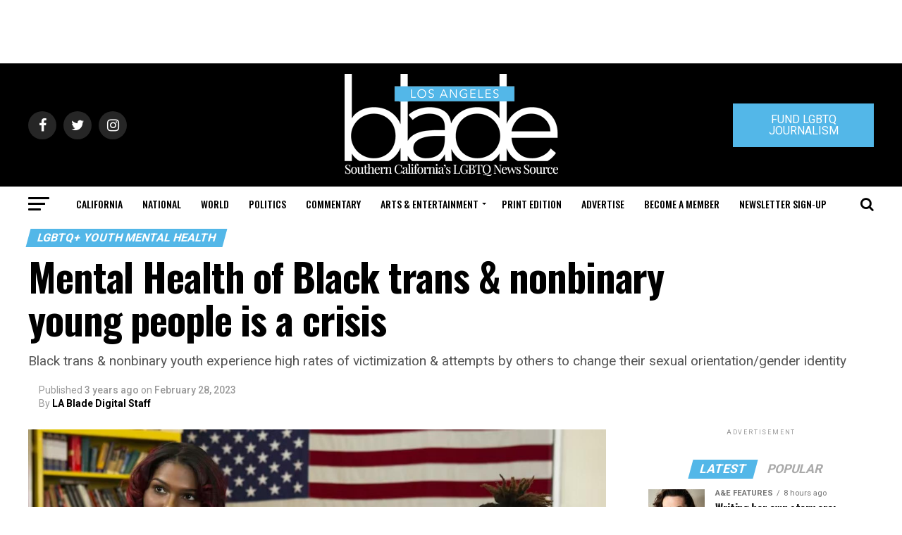

--- FILE ---
content_type: text/html; charset=utf-8
request_url: https://www.google.com/recaptcha/api2/aframe
body_size: 266
content:
<!DOCTYPE HTML><html><head><meta http-equiv="content-type" content="text/html; charset=UTF-8"></head><body><script nonce="uq58vegNfdLvw_r4trJVvA">/** Anti-fraud and anti-abuse applications only. See google.com/recaptcha */ try{var clients={'sodar':'https://pagead2.googlesyndication.com/pagead/sodar?'};window.addEventListener("message",function(a){try{if(a.source===window.parent){var b=JSON.parse(a.data);var c=clients[b['id']];if(c){var d=document.createElement('img');d.src=c+b['params']+'&rc='+(localStorage.getItem("rc::a")?sessionStorage.getItem("rc::b"):"");window.document.body.appendChild(d);sessionStorage.setItem("rc::e",parseInt(sessionStorage.getItem("rc::e")||0)+1);localStorage.setItem("rc::h",'1769403323784');}}}catch(b){}});window.parent.postMessage("_grecaptcha_ready", "*");}catch(b){}</script></body></html>

--- FILE ---
content_type: application/javascript
request_url: https://prism.app-us1.com/?a=226661553&u=https%3A%2F%2Fwww.losangelesblade.com%2F2023%2F02%2F28%2Fmental-health-of-black-trans-nonbinary-young-people-is-a-crisis%2F
body_size: 123
content:
window.visitorGlobalObject=window.visitorGlobalObject||window.prismGlobalObject;window.visitorGlobalObject.setVisitorId('e4910622-4e21-4538-83c2-47135628ccf5', '226661553');window.visitorGlobalObject.setWhitelistedServices('tracking', '226661553');